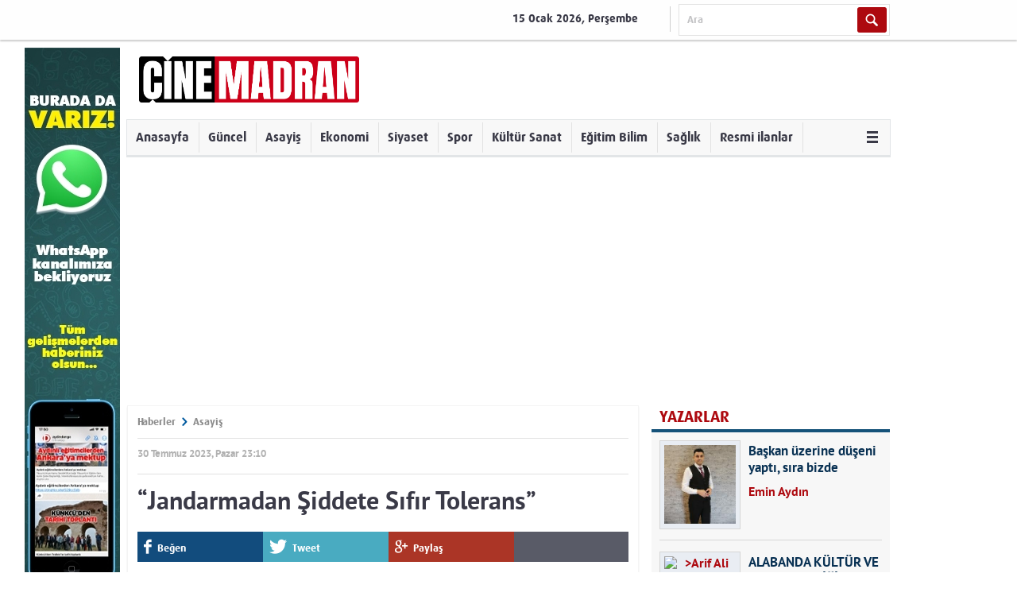

--- FILE ---
content_type: text/html; charset=UTF-8
request_url: http://www.cinemadran.com/asayis/30/07/2023/jandarmadan-siddete-sifir-tolerans
body_size: 12067
content:
<!DOCTYPE html>
<html>
<head>
<meta charset="utf-8">
<title>

“Jandarmadan Şiddete Sıfır Tolerans” - Çine Madran Gazetesi

</title>
<script>
var _sf_startpt = (new Date()).getTime();
</script>
<meta property="og:site_name" content="Çine Madran Gazetesi" />

<link rel="canonical" href="http://www.cinemadran.com/asayis/30/07/2023/jandarmadan-siddete-sifir-tolerans" />
<meta property="og:url" content="http://www.cinemadran.com/asayis/30/07/2023/jandarmadan-siddete-sifir-tolerans" />


<meta property="og:title" content="“Jandarmadan Şiddete Sıfır Tolerans”" />
<meta name="twitter:title" content="“Jandarmadan Şiddete Sıfır Tolerans”" />


<meta property="og:image" content="https://fe5248a249797e92716b-2ffd3154bf43bf9e430479b257491606.ssl.cf2.rackcdn.com/EJURDhFwXTnlTKRlWFBXgmVOpwjeBWiOejzKUuueSroshrZWlYQsUQJErsPnPPla.jpg" />
<meta name="twitter:card" content="summary_large_image" />
<meta name="twitter:image" content="https://fe5248a249797e92716b-2ffd3154bf43bf9e430479b257491606.ssl.cf2.rackcdn.com/EJURDhFwXTnlTKRlWFBXgmVOpwjeBWiOejzKUuueSroshrZWlYQsUQJErsPnPPla.jpg" />


<meta property="fb:app_id" content="497036790348533" />


<link rel="stylesheet" type="text/css" href="/static/themes/hedef/c/jquery-ui.min.css?v=58c56" />
<link rel="stylesheet" type="text/css" href="/static/themes/hedef/c/style.css?v=b18a8" />
<link rel="stylesheet" type="text/css" href="/static/themes/hedef/c/style_ext.css?v=2b429" />
<link rel="stylesheet" type="text/css" href="/static/themes/hedef/c/font/fonts2c58.css?v=dd7d2" />

<style>
.bik-ilan a-iptal {
    color: #111;
    /* font-family: mulish-extra-bold,Arial,sans-serif; */
    font-size: 14px;
    font-weight: bold;
    /* margin: 14px 16px 8px; */
    text-decoration: none;
    /* font-family: -apple-system,BlinkMacSystemFont,"Segoe UI",Roboto,"Helvetica Neue",Arial,sans-serif,"Apple Color Emoji","Segoe UI Emoji","Segoe UI Symbol","Noto Color Emoji"; */
    text-transform: ;
    border-bottom: 1px solid #ccc;
    padding-bottom: 20px;
    min-height: 185px;
}


img.logo {
    height: 79px;
}

a.logo {
}




.headline-number a:hover {
  
    background: linear-gradient(120deg, rgba(18,0,0,1) 0%, rgba(168,23,4,1) 99%, rgba(250,135,73,1) 100%);
}


.headline-number-wrapper {
    padding: 10px 10px;
    background-color: #f4f4f5;
}


.headline-number:hover {
background: linear-gradient(120deg, rgba(18,0,0,1) 0%, rgba(168,23,4,1) 99%, rgba(250,135,73,1) 100%)!important;
}

.headline-number:hover.headline-number a {
    color: #fff!important;
	font-weight:bold!important;
}

.headline-number {
    margin-top: 8px;
    width: 28px;
    border-width: 2px 2px 8px 2px;
    border-style: solid;
    border-color: #fff;
    float: left;
    text-align: center;
    cursor: pointer;
    background: #fff;
    padding: 11px 2px 7px 1px!important;
}

.headline-number a {
    color: black!important;
	}
	
	.headline-number:hover {
    border: none!important;
}

.headline-number:hover.headline-number a {
    font-size: 18px!important;
    }


.headline-news img {
    max-width: none!important; 
    max-height: none!important; 
    width: 100%!important;
    height: 113%!important;
	
	}

.headlines-wrapper {
    height: 400px!important;
}

.headline-number {
    margin-top: -6px!important;
}

p img { width:100%!important;}

.headline-news {    height: 396px!important; }

.article-block p {
    font-size: 16px!important;
}

.article-block p span {
    font-size: 16px!important;
}

article.marticle p span {
    font-size: 16px!important;
}

article.marticle p {
    font-size: 16px!important;
}

.ad-at-headline img {
    
}

img.logo {
    height:62px!important;
    width: 251px!important;
}

.article img {
    width: 100%!important;
}

@media (min-width:700px) { 
.mlogo {
max-width:493px!important;
}
}

p img {
    width: 100%!important;
    height: 100%!important;
}

.sondakikax { 
display:none; 
}

.detailBody .content .heroMedia img {
    max-width: 300px;
    width: 100%;
    max-width: none !important;
}

.detailBody .content .heroMedia {
    margin:0px!important;
    float: right;
    border:none!important;
    overflow: hidden;
   box-shadow:none!important;
}



img#haberImg {
    margin-bottom: 17px;
}

.headline .items li a img {
  
    height: 480px!important; }

.mheader, .header-container { background:none; }
.navbar a:hover, .headline-number-active, .headline-number:hover { color:#fff;
    background:#666666;
    background:-moz-linear-gradient(top,#444444 0%,#666666 100%);
    background:-webkit-gradient(linear,left top,left bottom,color-stop(0,#444444),color-stop(1,#666666));
    background:-webkit-linear-gradient(top,#444444 0%,#666666 100%);
    background:-o-linear-gradient(top,#444444 0%,#666666 100%);
    background:-ms-linear-gradient(top,#444444 0%,#666666 100%);
    background:linear-gradient(top,#444444,#666666);
    filter:progid:DXImageTransform.Microsoft.gradient(startColorstr="#444444",endColorstr="#666666",GradientType=0);
}

.category-small-title .title-container { background:#bd1c1c; }
.category-small-title .hr { border-color:#bd1c1c; }
.category-small .news_ui:hover { border-color:#bd1c1c; }

.navbar a { color:#000; }
.navbar a:hover { text-decoration:none; }
.navbar, .sidebar-menu-title { background:#dddddd;
    background:-moz-linear-gradient(top,#dddddd 0%,#aaaaaa 100%);
    background:-webkit-gradient(linear,left top,left bottom,color-stop(0,#dddddd),color-stop(1,#aaaaaa));
    background:-webkit-linear-gradient(top,#dddddd 0%,#aaaaaa 100%);
    background:-o-linear-gradient(top,#dddddd 0%,#aaaaaa 100%);
    background:-ms-linear-gradient(top,#dddddd 0%,#aaaaaa 100%);
    background:linear-gradient(top,#dddddd,#aaaaaa);
    filter:progid:DXImageTransform.Microsoft.gradient(startColorstr="#dddddd",endColorstr="#aaaaaa",GradientType=0);
}
.sidebar-menu-title { color:#000;
    -webkit-box-shadow:0 0; -moz-box-shadow:0 0; -o-box-shadow:0 0; box-shadow:0 0;
}
</style>

<script src="https://cdn.onesignal.com/sdks/OneSignalSDK.js" async='async'></script>
<script src="/static/notification.js?v=81096"></script>
<!--[if lt IE 9]>
<script src="/static/themes/hedef/j/html5shiv.js?v=0ce8f"></script>
<![endif]-->
<script src="/static/themes/hedef/j/jquery-1.11.0.min.js?v=a1cd7"></script>
<script src="/static/themes/hedef/j/jquery.browser.js?v=9a350"></script>
<script src="/static/themes/hedef/j/jquery-ui.min.js?v=f5d80"></script>
<script src="/static/themes/hedef/j/extend.allProject-1.4.9.min.js?v=b36cd"></script>
<script src="/static/themes/hedef/j/ui.datepicker-tr.js?v=d47db"></script>
<script src="/static/themes/hedef/j/idangerous.swiper.min.js?v=d52b5"></script>
<script src="/static/themes/hedef/j/idangerous.swiper.scrollbar-2.1.js?v=990dc"></script>
<script src="/static/themes/hedef/j/jquery.touchSwipe.min.js?v=2e257"></script>
<script src="/static/themes/hedef/j/globalb628.js?v=bc654" charset="UTF-8"></script>
<script src="/static/themes/hedef/j/dinamikHaberler.js?v=8eae2" charset="UTF-8"></script>
<script src="/static/themes/hedef/j/inner1d88.js?v=6b723" charset="UTF-8"></script>
<script src="/static/themes/hedef/j/rd_mobv3.js?v=4b65c"></script>
<script src="/static/themes/hedef/j/jquery.cookie.js?v=ae477"></script>

<script>
var now = new Date();
var minute = '00';
if (now.getMinutes() < 10)
minute = '0' + now.getMinutes();
var jSonId = now.getFullYear().toString() + (now.getMonth() + 1).toString() + now.getDate().toString() + now.getHours().toString() + minute.toString();
</script>
<script src="/static/themes/hedef/j/main8fa7.js?v=4b12f"></script>

<meta name="title" content="“Jandarmadan Şiddete Sıfır Tolerans”">
<meta name="description" content="Aydın İl Jandarma Komutanlığı tarafından &amp;ldquo;Jandarmadan Şiddete Sıfır Tolerans&amp;rdquo; sloganıyla &amp;Ccedil;ine&amp;#39;de bir fabrikada &amp;ccedil;alışan kadınlara KADES uygulaması hakkında eğitim verildi.

İl Jandarma Komutanlığı tarafından, &amp;ldquo;Jandarmadan Şiddete Sıfır Tolerans&amp;rdquo; kapsamında; &amp;Ccedil;ine">
<meta name="datePublished" content="2023-07-30T23:10:00+03:00">

<meta name="url" content="http://www.cinemadran.com/asayis/30/07/2023/jandarmadan-siddete-sifir-tolerans">
<meta name="articleSection" content="news">
<meta name="articleAuthor" content="&amp;Ouml;ZGE KAHRAMAN">
<script type="application/ld+json">
{
"@context": "http://schema.org",
"@type": "NewsArticle",
"mainEntityOfPage": {
"@type": "WebPage",
"@id": "http://www.cinemadran.com/asayis/30/07/2023/jandarmadan-siddete-sifir-tolerans"
},
"headline": "“Jandarmadan Şiddete Sıfır Tolerans”",
"image": [
"/media/[base64].jpg",
"/media/[base64].jpg"
],
"datePublished": "2023-07-30T23:10:00+03:00",
"author": {
"@type": "Organization",
"name": "Çine Madran Gazetesi"
},
"publisher": {
"@type": "Organization",
"name": "Çine Madran Gazetesi",
"logo": {
"@type": "ImageObject",
"url": "/media/denge/jsYIkkpLZohZQkmeHTPtbOPtRbmOLoylWAqPvfXldzqwAwWC.png"
}
}
}
</script>


<link rel="icon" type="image/png" href="https://www.aydindenge.com.tr/media/denge/iPRFaqYpIyObFzLcXPxfsQMWRYUmbRzgIvjhvJvBXpTtYjgL.jpg">

<script>
  (function(i,s,o,g,r,a,m){i['GoogleAnalyticsObject']=r;i[r]=i[r]||function(){
  (i[r].q=i[r].q||[]).push(arguments)},i[r].l=1*new Date();a=s.createElement(o),
  m=s.getElementsByTagName(o)[0];a.async=1;a.src=g;m.parentNode.insertBefore(a,m)
  })(window,document,'script','https://www.google-analytics.com/analytics.js','ga');

  ga('create', 'UA-21988774-1', 'auto');
  ga('send', 'pageview');
</script>

<!-- Facebook Pixel Code -->
<script>
  !function(f,b,e,v,n,t,s)
  {if(f.fbq)return;n=f.fbq=function(){n.callMethod?
  n.callMethod.apply(n,arguments):n.queue.push(arguments)};
  if(!f._fbq)f._fbq=n;n.push=n;n.loaded=!0;n.version='2.0';
  n.queue=[];t=b.createElement(e);t.async=!0;
  t.src=v;s=b.getElementsByTagName(e)[0];
  s.parentNode.insertBefore(t,s)}(window, document,'script',
  'https://connect.facebook.net/en_US/fbevents.js');
  fbq('init', '2320716361547426');
  fbq('track', 'PageView');
</script>
<noscript><img height="1" width="1" style="display:none"
  src="https://www.facebook.com/tr?id=2320716361547426&ev=PageView&noscript=1"
/></noscript>
<!-- End Facebook Pixel Code -->

</head>
<body>
<div class="wrapper">

<nav class="quickMenu">
<section>
<ul>
<li class="date">
<span>15 Ocak 2026, Perşembe</span>
</li>
<li class="search">
<form method="get" action="https://www.google.com/search">
<input type="hidden" name="sitesearch" value="www.cinemadran.com" />
<span>
<input type="text" name="q" value="Ara" mandatory="Ara">
</span>
<input type="submit" value="" class="btn" />
</form>
</li>
</ul>
<div class="clearfix"></div>
</section>
</nav>

<div style="height:0px; position:relative; width:962px; margin-left:auto; margin-right:auto;">
<div style="display:block; width:0px; float:left; position:relative;">
<div style="position:absolute; right:0px;">
<script>
if (window.ga){ ga('send', 'event', 'Reklam gösterimi', 'Whatsap masaüstü yan sol') }
else if (window.gtag){ gtag('event', `Reklam gösterimi: Whatsap masaüstü yan sol`) }
</script>

<div class="ad ad-at-side-left">

<a target="_blank" href="https://whatsapp.com/channel/0029Va650egKmCPTMCK7pD3o" style="display:inline-block"><img src="/media/denge/ooXBLZehRhujpuDPiCZwMWaYvbWQLegjMPRNjIVRdULlZvtNAiDyeNnCJkGPguxr.jpg" /></a>

</div>


</div>
</div>
<div style="display:block; height:1px; width:962px; float:left;">
</div>
<div style="display:block; width:0px; float:left; position:relative;">
<div style="position:absolute; left:0px;">

</div>
</div>
</div>
<header class="advertControlArea">
<a href="/" class="logo">
<img src="/media/denge/jsYIkkpLZohZQkmeHTPtbOPtRbmOLoylWAqPvfXldzqwAwWC.png" height="58" />
</a>
<div class="groupRight">

</div>
</header>
<nav class="menu">
<ul style="margin-bottom:-4px;">
<li><a href="/">Anasayfa</a></li>

<li>
<a href="/guncel">Güncel</a>

</li>

<li>
<a href="/asayis">Asayiş</a>

</li>

<li>
<a href="/ekonomi">Ekonomi</a>

</li>

<li>
<a href="/siyaset">Siyaset</a>

</li>

<li>
<a href="/spor">Spor</a>

</li>

<li>
<a href="/kultur-sanat">Kültür Sanat</a>

</li>

<li>
<a href="/egitim-bilim">Eğitim Bilim</a>

</li>

<li>
<a href="/saglik">Sağlık</a>

</li>

<li><a href="/resmi-ilanlar">Resmi ilanlar</a></li>

<li>
<a href="#" class="other"><i>&nbsp;</i></a>
<ul>

<li><a href="/magazin">Magazin</a></li>

<li><a href="/vefatlar">Vefatlar</a></li>

<li><a href="/video-haberler">Video Haberler</a></li>
</ul>
</li>

</ul>
</nav>


<div class="container">

<div class="content">
<section class="grid col1">
<section class="grid theme detail ">
<div class="detailHeader">
<div class="breadC">
<ul>
<li><a href="#" onclick="return false;">Haberler<i class="icon-right-open"></i></a></li>
<li class="current"><a href="/kategori/asayis">Asayiş</a></li>
</ul>
</div>
<div class="info">
<ul>
<li>30 Temmuz 2023, Pazar 23:10</li>

</ul>
</div>
</div>
<div class="detailBody">
<section class="content">
<div class="header">
<h1 id="haberTitle">“Jandarmadan Şiddete Sıfır Tolerans”</h1>
<ul class="mediaShareGroup v2">
<li class="face"><a target="_blank" href="https://www.facebook.com/sharer/sharer.php?u=http%3A%2F%2Fwww.cinemadran.com%2Fasayis%2F30%2F07%2F2023%2Fjandarmadan-siddete-sifir-tolerans"><i class="icon-facebook-1"></i>Beğen</a></li>
<li class="twt"><a target="_blank" href="https://twitter.com/share" data-url="http://www.cinemadran.com/asayis/30/07/2023/jandarmadan-siddete-sifir-tolerans" data-count="horizontal" data-lang="tr"><i class="icon-twitter-1"></i>Tweet</a></li>
<li class="gplus"><a target="_blank" href="https://plus.google.com/share?url=http%3A%2F%2Fwww.cinemadran.com%2Fasayis%2F30%2F07%2F2023%2Fjandarmadan-siddete-sifir-tolerans"><i class="icon-gplus-1"></i>Paylaş</a></li>
</ul>
</div>

<article>

<figure class="heroMedia">
<a href="/asayis/30/07/2023/jandarmadan-siddete-sifir-tolerans/galeri/1">
<img id="haberImg" src="/media/[base64].jpg" alt="" />
</a>
</figure>

<span id="contextual" property="articleBody">
<p>Aydın İl Jandarma Komutanlığı tarafından &ldquo;Jandarmadan Şiddete Sıfır Tolerans&rdquo; sloganıyla &Ccedil;ine&#39;de bir fabrikada &ccedil;alışan kadınlara KADES uygulaması hakkında eğitim verildi.</p>

<p>İl Jandarma Komutanlığı tarafından, &ldquo;Jandarmadan Şiddete Sıfır Tolerans&rdquo; kapsamında; &Ccedil;ine il&ccedil;esinde bir fabrikada &ccedil;alışan kadın vatandaşlara 6284 Sayılı Kanun, KADES uygulaması ve orman yangınlarına karşı duyarlılık hakkında bilgilendirme yapıldı. Bilgilendirme esnasında kadın vatandaşların telefonlarına KADES Uygulaması indirilerek durumsal farkındalık yaratmak amacıyla broş&uuml;r dağıtımı yapıldı.<strong> (&Ouml;ZGE KAHRAMAN)</strong></p>
</span>

</article>

<ul class="mediaShareGroup v2">
<li class="face"><a target="_blank" href="https://www.facebook.com/sharer/sharer.php?u=http%3A%2F%2Fwww.cinemadran.com%2Fasayis%2F30%2F07%2F2023%2Fjandarmadan-siddete-sifir-tolerans"><i class="icon-facebook-1"></i>Beğen</a></li>
<li class="twt"><a target="_blank" href="https://twitter.com/share" data-url="http://www.cinemadran.com/asayis/30/07/2023/jandarmadan-siddete-sifir-tolerans" data-count="horizontal" data-lang="tr"><i class="icon-twitter-1"></i>Tweet</a></li>
<li class="gplus"><a target="_blank" href="https://plus.google.com/share?url=http%3A%2F%2Fwww.cinemadran.com%2Fasayis%2F30%2F07%2F2023%2Fjandarmadan-siddete-sifir-tolerans"><i class="icon-gplus-1"></i>Paylaş</a></li>
</ul>
</section>
</div>
<section class="grid">
<div class="commentsContent">
<div class="title">
<a>YORUMLAR</a>
</div>
<div id="commentContainer" class="yorumCover">
<div class="fb-comments" data-href="http://www.cinemadran.com/asayis/30/07/2023/jandarmadan-siddete-sifir-tolerans" data-width="590" data-mobile="false"></div>
<p class="dipnot">
<strong>ÖNEMLİ NOT:</strong> Bu sayfalarda yayınlanan okur yorumları okuyucuların kendilerine ait görüşlerdir.
</p>
</div>
</div>

<div class="otherNews">
<div class="title">
<a href="#" onclick="return false;">SON EKLENEN HABERLER</a>
</div>
<div class="newsList">
<ul class="v2">

<li>
<a href="/asayis/14/01/2026/cinede-soba-faciasi-anne-ile-oglu-olumden-dondu">
<span><img src="/media/denge/jmHahPlywQLfPPRckxKuhwIBOAASQyIiVcgGSUyOfXOZiIUkoVpCYyULklJzScKq.jpg" alt="Çine’de soba faciası: Anne ile oğlu ölümden döndü" /></span>
<span>Çine’de soba faciası: Anne ile oğlu ölümden döndü</span>
</a>
</li>

<li>
<a href="/kultur-sanat/07/01/2026/aydinli-yazar-ender-karakastan-duygulara-dokunan-iki-kitap">
<span><img src="/media/denge/RFVSohXEcIjoJEENwTzIBmdixdXUHSpeZrbKoipJycZyVvjHPuMGozpHxneLcUGR.jpg" alt="Aydınlı yazar Ender Karakaş’tan duygulara dokunan iki kitap" /></span>
<span>Aydınlı yazar Ender Karakaş’tan duygulara dokunan iki kitap</span>
</a>
</li>

<li>
<a href="/spor/07/01/2026/goztepe-macinda-sakatlanan-aydinli-oyuncudan-kotu-haber">
<span><img src="/media/denge/gJdtPRGeDESYxbMcrztUggpQumUdsexxHSXdsyzjDFGKYuysQfEqHphPFtFbfBRo.jpg" alt="Göztepe maçında sakatlanan Aydınlı oyuncudan kötü haber" /></span>
<span>Göztepe maçında sakatlanan Aydınlı oyuncudan kötü haber</span>
</a>
</li>

<li>
<a href="/asayis/07/01/2026/aydinda-yol-kenarindaki-kadinlarla-iliskiye-girmek-istedi-6-ay-hapis-cezasi-aldi">
<span><img src="/media/denge/cmKWiHWiDTYLqRfXlMxxmmjoUxxDcQivrFXZMaOtCEiArXmsvCnxWYiXpQkjcKgk.jpg" alt="Aydın’da yol kenarındaki kadınlarla ilişkiye girmek istedi, 6 ay hapis cezası aldı" /></span>
<span>Aydın’da yol kenarındaki kadınlarla ilişkiye girmek istedi, 6 ay hapis cezası aldı</span>
</a>
</li>

<li>
<a href="/spor/07/01/2026/aydinda-profesyoneli-de-amatoru-de-ceza-aldi">
<span><img src="/media/denge/ENokBvOKnnvHSBlMQJstkBivbKoEXcnYDPyxONIfoScuymvRqeRNmEnpToFWaGdc.jpg" alt="Aydın'da profesyoneli de amatörü de ceza aldı" /></span>
<span>Aydın'da profesyoneli de amatörü de ceza aldı</span>
</a>
</li>

<li>
<a href="/asayis/07/01/2026/aydin-gune-aci-haberle-basladi-1-kisi-yasamina-son-verdi">
<span><img src="/media/denge/YpobgaRbDepMyiHRygWFppSghAfaBccwZtVAVUXNNPOTXsODQfhSYacMGpUYzlwk.jpg" alt="Aydın güne acı haberle başladı: 1 kişi yaşamına son verdi" /></span>
<span>Aydın güne acı haberle başladı: 1 kişi yaşamına son verdi</span>
</a>
</li>

<li>
<a href="/siyaset/07/01/2026/cine-belediye-meclisinden-baskan-kivraka-onemli-yetki">
<span><img src="/media/denge/uCDoHvvRvoqCLeAOddSJJREtvUveOpnGSeUrXgpUZeUqJMaxRRIUZltsHXfNmwZi.jpg" alt="Çine Belediye Meclisi’nden Başkan Kıvrak’a önemli yetki" /></span>
<span>Çine Belediye Meclisi’nden Başkan Kıvrak’a önemli yetki</span>
</a>
</li>

<li>
<a href="/asayis/06/01/2026/cinede-akil-almaz-olay">
<span><img src="/media/denge/YIovtHBOxPHyTPPQvRlOleqmvPyCrGamjfVSFzDNoKwJlBSPITCuRHgKPIHPGtPj.jpg" alt="Çine'de akıl almaz olay" /></span>
<span>Çine'de akıl almaz olay</span>
</a>
</li>

<li>
<a href="/guncel/06/01/2026/cinede-jandarmaya-basari-belgeli-tesekkur">
<span><img src="/media/denge/euvUofWoSbRkuXwNjxcLjEqdQGsnKGsiljCLhBUkmPZsLMXwCLgveAfhLsTIcElm.jpg" alt="Çine’de jandarmaya başarı belgeli teşekkür" /></span>
<span>Çine’de jandarmaya başarı belgeli teşekkür</span>
</a>
</li>

<li>
<a href="/vefatlar/06/01/2026/hediye-kusaksiz-vefat-etti">
<span><img src="/media/denge/jBVyxhUELeGCjqlWUYzAUwhpwBEKYUKQcPeZUlqCixuvDJdQsEAPtyENhcjBTaMS.jpg" alt="Hediye Kuşaksız vefat etti" /></span>
<span>Hediye Kuşaksız vefat etti</span>
</a>
</li>

<li>
<a href="/ekonomi/06/01/2026/aydinda-emekli-isyani-bu-maasla-yasanmaz-sefalet-dayatiliyor">
<span><img src="/media/denge/bqfNEdKqQEVaTqJFqYkTDiSpcJQLUYOlWJxkOjvQnlxgGhyFtCdeQZZMNwmodVdU.jpg" alt="Aydın’da emekli isyanı: “Bu maaşla yaşanmaz, sefalet dayatılıyor”" /></span>
<span>Aydın’da emekli isyanı: “Bu maaşla yaşanmaz, sefalet dayatılıyor”</span>
</a>
</li>

<li>
<a href="/guncel/06/01/2026/aydinlilara-babasinin-hayrina-yarim-ton-domuz-eti-yedirdi">
<span><img src="/media/denge/VMcbmqnFjzwxXwhclilIQCAIdAxdcUKYupFdntJDWbrlRduuVoYcqXeFyyTdcfCL.jpg" alt="Aydınlılara babasının hayrına yarım ton domuz eti yedirdi" /></span>
<span>Aydınlılara babasının hayrına yarım ton domuz eti yedirdi</span>
</a>
</li>

<li>
<a href="/spor/05/01/2026/aydin-super-amator-lig-11hafta-sonuclari-ve-puan-durumu">
<span><img src="/media/denge/CBlCPWpLetOTzOoOOEFIkmgRGDVvQLQTMVtsXyrynljyjebsqRKtwAfeNYKTLVFC.jpg" alt="Aydın Süper Amatör Lig 11.Hafta Sonuçları ve Puan Durumu" /></span>
<span>Aydın Süper Amatör Lig 11.Hafta Sonuçları ve Puan Durumu</span>
</a>
</li>

<li>
<a href="/guncel/05/01/2026/cine-kaymakamindan-jandarmaya-basari-belgeli-tesekkur">
<span><img src="/media/denge/NsPeaElqlRRNNKAanLuKIWqogvjSJWwJxakxVoopSkTSgkoAexpIKewnoAZlhQHs.jpg" alt="Çine Kaymakamı'ndan jandarmaya başarı belgeli teşekkür" /></span>
<span>Çine Kaymakamı'ndan jandarmaya başarı belgeli teşekkür</span>
</a>
</li>

<li>
<a href="/guncel/02/01/2026/cinenin-kalbinde-76-yillik-emanet-dededen-toruna-ayni-dukkn-ayni-ruh">
<span><img src="/media/denge/gzyenImunjYRnJRpcsdmFzdLcdinEyQrzvIykrSujFQyqnNgfIeBIAkoVdqXZIWi.jpg" alt="Çine’nin kalbinde 76 yıllık emanet: Dededen toruna aynı dükkân, aynı ruh" /></span>
<span>Çine’nin kalbinde 76 yıllık emanet: Dededen toruna aynı dükkân, aynı ruh</span>
</a>
</li>

<li>
<a href="/guncel/19/12/2025/uzun-soforler-odasi-baskan-adayligini-acikladi">
<span><img src="/media/denge/ohYWYqfxNhoxaoXwtwMwQVGmdiaidvHkjoNSEUfxbXJOLqrbTXIXPPZWGUcLDYcO.jpg" alt="Uzun, şoförler odası başkan adaylığını açıkladı" /></span>
<span>Uzun, şoförler odası başkan adaylığını açıkladı</span>
</a>
</li>

<li>
<a href="/guncel/12/12/2025/kenan-usta-sevenlerini-yasa-bogdu">
<span><img src="/media/denge/KKzdrqvkDswcUgvvOvTZmvMPjbuPSTQOuYsoUrvgGnylHjzFbiXvcTgibRlNVJOz.jpg" alt="Kenan Usta sevenlerini yasa boğdu" /></span>
<span>Kenan Usta sevenlerini yasa boğdu</span>
</a>
</li>

<li>
<a href="/asayis/10/12/2025/cinede-aci-olay-balkon-demirlerinde-olu-bulundu">
<span><img src="/media/denge/HDTxYgPdSfuUVHPhqFwIzENZoYyCAHnNdcYGhtuMsUTYjGRaaWWlbMmYYyudeJfl.jpg" alt="Çine'de acı olay; Balkon demirlerinde ölü bulundu" /></span>
<span>Çine'de acı olay; Balkon demirlerinde ölü bulundu</span>
</a>
</li>

<li>
<a href="/spor/05/12/2025/cine-madranincirliova-maci-heyecani-sercekoyde-yasanacak">
<span><img src="/media/denge/NshpblYdsjSuMSNiThOXSXNuxtEjUqgHOLKLTWUmsCXIEaWiAegrEaEQHLCNaQzT.jpg" alt="Çine Madran–İncirliova maçı heyecanı Serçeköy’de yaşanacak" /></span>
<span>Çine Madran–İncirliova maçı heyecanı Serçeköy’de yaşanacak</span>
</a>
</li>

<li>
<a href="/guncel/03/12/2025/yasli-adam-evinde-olu-bulundu">
<span><img src="/media/denge/eLzEDBOKhFKMFcsbNaOKwSAVgwrgLEeDbouVitItwsBrrMTsqOZFOtSoJTrjgYsa.jpg" alt="Yaşlı adam evinde ölü bulundu" /></span>
<span>Yaşlı adam evinde ölü bulundu</span>
</a>
</li>

<li>
<a href="/guncel/01/12/2025/cineli-ogrencilerden-kan-bagisina-farkindalik">
<span><img src="/media/denge/OrATPRqnCHKpFuZiNXbIyPlErUOLSmttruFKsUAGTYfzmdBwDnZOzsuefTVWLrpj.jpg" alt="Çineli öğrencilerden kan bağışına farkındalık" /></span>
<span>Çineli öğrencilerden kan bağışına farkındalık</span>
</a>
</li>

</ul>
</div>
</div>

</section>
</section>
</section>

<section class="grid col2">
<div class="boxModule writer">
<div class="title">
<a href="#" onclick="return false;">YAZARLAR</a>
</div>
<ul>

<li>
<a href="/yazi/emin-aydin/14/08/2024/baskan-uzerine-duseni-yapti-sira-bizde">
<span>
<img src="/media/denge/fKTGGJLfEJrPFRdzWEgWFcUjcJbWOiFepyNdfjHVNojhjrjx.jpg" alt=">Emin Aydın" />
</span>
<span>Başkan üzerine düşeni yaptı, sıra bizde</span>
<span>Emin Aydın</span>
</a>
</li>

<li>
<a href="/yazi/arif-ali-uyguc/07/04/2017/alabanda-kultur-ve-bahar-senligi">
<span>
<img src="/media/[base64].jpg" alt=">Arif Ali Uyguç" />
</span>
<span>ALABANDA KÜLTÜR VE BAHAR ŞENLİĞİ</span>
<span>Arif Ali Uyguç</span>
</a>
</li>

<li>
<a href="/yazi/diyetisyen-hilal-akbulut/27/06/2023/kurban-bayraminda-nasil-beslenmeliyiz">
<span>
<img src="/media/[base64].jpg" alt=">Diyetisyen Hilal Akbulut" />
</span>
<span>KURBAN BAYRAMINDA NASIL BESLENMELİYİZ?</span>
<span>Diyetisyen Hilal Akbulut</span>
</a>
</li>

<li>
<a href="/yazi/talt-yoruk/15/04/2014/secimler-bitti-mi">
<span>
<img src="/media/[base64].jpg" alt=">Talât Yörük" />
</span>
<span>Seçimler bitti mi?</span>
<span>Talât Yörük</span>
</a>
</li>

<li>
<a href="/yazi/sezgin-madran/04/12/2015/hayal-kurmak">
<span>
<img src="/media/[base64].jpg" alt=">Sezgin MADRAN" />
</span>
<span>Hayal kurmak</span>
<span>Sezgin MADRAN</span>
</a>
</li>

<li>
<a href="/yazi/uzm-dr-ozgur-niflioglu/31/07/2015/agzinizin-tadi-mi-yok">
<span>
<img src="/media/b267223f59d7fdc53b74b78974c596e6aHR0cDovL2Nkbi0wOTAwMS5jZG4uaGFiZXJzaXN0ZW0uYml6L0RHd0FwbEFpdlBoYUlxQnl3ZHZZeHprQ1ZFb0NQcEJHS2pDcGxTdkFHdmxDeWpxVC5qcGc.jpg" alt=">Uzm. Dr. Özgür NİFLİOĞLU" />
</span>
<span>Ağzınızın tadı mı yok?</span>
<span>Uzm. Dr. Özgür NİFLİOĞLU</span>
</a>
</li>

<li>
<a href="/yazi/prof-dr-nefati-kiylioglu/25/03/2014/yaslilik-ve-saglikli-yasam">
<span>
<img src="/media/[base64].jpg" alt=">Prof. Dr. Nefati Kıylıoğlu" />
</span>
<span>Yaşlılık ve sağlıklı yaşam</span>
<span>Prof. Dr. Nefati Kıylıoğlu</span>
</a>
</li>

<li>
<a href="/yazi/aylin-dincer/24/12/2012/hamilelikte-nasil-beslenmeliyiz">
<span>
<img src="/media/[base64].jpg" alt=">Aylin Dinçer" />
</span>
<span>Hamilelikte nasıl beslenmeliyiz?</span>
<span>Aylin Dinçer</span>
</a>
</li>

<li>
<a href="/yazi/nilufer-kabali/24/10/2013/agac-yasken-egilir">
<span>
<img src="/media/[base64].jpg" alt=">Nilüfer Kabalı" />
</span>
<span>Ağaç yaşken eğilir</span>
<span>Nilüfer Kabalı</span>
</a>
</li>

<li>
<a href="/yazi/sermin-orter/23/10/2012/kurban-bayraminda-dikkat">
<span>
<img src="/media/[base64].jpg" alt=">Şermin Örter" />
</span>
<span>Kurban Bayramında Dikkat! </span>
<span>Şermin Örter</span>
</a>
</li>

<li>
<a href="/yazi/kazim-aksoy/12/06/2013/90larda-genc-olmak">
<span>
<img src="/media/[base64].jpg" alt=">Kazım Aksoy" />
</span>
<span>90’larda genç olmak</span>
<span>Kazım Aksoy</span>
</a>
</li>

<li>
<a href="/yazi/cihan-uyan/14/03/2013/cuha-cicegi">
<span>
<img src="/media/[base64].jpg" alt=">Cihan Uyan" />
</span>
<span>Çuha çiçeği</span>
<span>Cihan Uyan</span>
</a>
</li>

<li>
<a href="/yazi/bekir-tosun/23/11/2012/cinenin-neyi-eksik">
<span>
<img src="/media/[base64].jpg" alt=">Bekir Tosun" />
</span>
<span>Çine'nin neyi eksik?</span>
<span>Bekir Tosun</span>
</a>
</li>

</ul>
</div>

<div class="colNews">
<script>
if (window.ga){ ga('send', 'event', 'Reklam gösterimi', 'basın ilan kurumu sağ panel 1') }
else if (window.gtag){ gtag('event', `Reklam gösterimi: basın ilan kurumu sağ panel 1`) }
</script>

<iframe name=BIKADV src="http://medya.ilan.gov.tr/widgets/YYN-001511-20160609.html" width="300" height="175" frameborder="0" scrolling="no"></iframe>



</div>



<div class="colNews">

    <div style="text-align:center;">
    <script async src="//pagead2.googlesyndication.com/pagead/js/adsbygoogle.js"></script>
    <ins class="adsbygoogle"
        style="margin-bottom:15px; display:inline-block;width:300px;height:250px"
        data-ad-client="ca-pub-9468611116866491"
        data-ad-slot="4922850480"></ins>
    <script>
    (adsbygoogle = window.adsbygoogle || []).push({});
    </script>
    </div>

</div>


<div class="fb-like-box" data-href="https://www.facebook.com/cinemadran0909" data-width="300" data-show-faces="true" data-show-border="false" data-stream="false" data-header="false" style="background:#fff; margin-bottom:15px;"></div>


    <div style="text-align:center;">
    <script async src="//pagead2.googlesyndication.com/pagead/js/adsbygoogle.js"></script>
    <ins class="adsbygoogle"
        style="margin-bottom:15px; display:inline-block;width:300px;height:250px"
        data-ad-client="ca-pub-9468611116866491"
        data-ad-slot="4922850480"></ins>
    <script>
    (adsbygoogle = window.adsbygoogle || []).push({});
    </script>
    </div>



<div class="boxModule finance">
<div class="title">
<a href="#">NÖBETÇİ ECZANELER</a></div>
<div style="padding:10px;">

Bugün için kayıtlı nöbetçi eczane bilgisi bulunamadı.

</div>
</div>

<div class="colNews">

    <div style="text-align:center;">
    <script async src="//pagead2.googlesyndication.com/pagead/js/adsbygoogle.js"></script>
    <ins class="adsbygoogle"
        style="margin-bottom:15px; display:inline-block;width:300px;height:250px"
        data-ad-client="ca-pub-9468611116866491"
        data-ad-slot="4922850480"></ins>
    <script>
    (adsbygoogle = window.adsbygoogle || []).push({});
    </script>
    </div>

</div>



<div class="colNews">

    <div style="text-align:center;">
    <script async src="//pagead2.googlesyndication.com/pagead/js/adsbygoogle.js"></script>
    <ins class="adsbygoogle"
        style="margin-bottom:15px; display:inline-block;width:300px;height:250px"
        data-ad-client="ca-pub-9468611116866491"
        data-ad-slot="4922850480"></ins>
    <script>
    (adsbygoogle = window.adsbygoogle || []).push({});
    </script>
    </div>

</div>

</section>

</div>

</div>
<footer>
<section class="title">
<ul class="share">
<li class="face"><a target="_blank" href="https://www.facebook.com/cinemadran0909"></a></li>
<li class="rss"><a href="/feeds/rss"></a></li>
</ul>
<div style="float:right; color:#fff; margin-top:12px;">

<br />
Tüm hakları saklıdır. Bu sitedeki hiç bir içerik izin alınmadan kopyalanıp, kullanılamaz.<br />
<br />
EGE DENGE YAYINCILIK TİCARET ANONİM ŞİRKETİ - <a href="https://www.aydindenge.com.tr" title="aydın haber" rel="dofollow">aydın haber</a><br />
&nbsp;

<table class="about">
<tr>
<td class="label"><b>Adres:</b></td><td>ŞEVKETİYE MAH.ŞÜKRAN GÜNGÖR SK.NO:20 KAT:1 DAİRE:1 Çine/AYDIN</td>
</tr>
<tr>
<td class="label"><b>Telefon:&nbsp;&nbsp;&nbsp;</b></td><td>0 (256) 213 80 33</td>
</tr>
</table>
<br />
<table class="about">
<tr>
<td class="label">İmtiyaz Sahibi:</td><td><b>Emin Aydın</b></td>
</tr>
<tr>
<td class="label">Yayın Yönetmeni:</td><td><b>Selma AYDIN</b></td>
</tr>
<tr>
<td class="label">S. Yazı İşleri Müdürü:&nbsp;&nbsp;&nbsp;</td><td><b>Selma AYDIN</b></td>
</tr>
</table>
<br />
<br />
&nbsp;

<div>
</section>
<section class="footnav">
<ul>
<li>
<ol>
<li><a href="/"><span>Ana Sayfa</span></a></li>
<li><a href="/ilanlar"><span>İlanlar</span></a></li>
<li><a href="/video-haberler"><span>Video Haberler</span></a></li>
</ol>
</li>
<li>
<ol style="margin-top:12px;">

<li><a href="/kategori/guncel">Güncel</a></li>

<li><a href="/kategori/asayis">Asayiş</a></li>

<li><a href="/kategori/ekonomi">Ekonomi</a></li>

<li><a href="/kategori/siyaset">Siyaset</a></li>

<li><a href="/kategori/spor">Spor</a></li>

<li><a href="/kategori/kultur-sanat">Kültür Sanat</a></li>

<li><a href="/kategori/egitim-bilim">Eğitim Bilim</a></li>

<li><a href="/kategori/saglik">Sağlık</a></li>

<li><a href="/kategori/magazin">Magazin</a></li>

<li><a href="/kategori/vefatlar">Vefatlar</a></li>

</ol>
</li>
<li>
<ol>
<li></li>
</ol>
</li>
<li>
<ol>
<li></li>
</ol>
</li>
<li class="last">
<ol>



<li><a href="/kunye-ve-iletisim"><span>KÜNYE VE İLETİŞİM<span></a></li>




</ol>
</li>
</ul>
</section>
</footer>
</div>
<div id="fb-root"></div>
<script>(function(d, s, id) {
var js, fjs = d.getElementsByTagName(s)[0];
if (d.getElementById(id)) return;
js = d.createElement(s); js.id = id;
js.src = "//connect.facebook.net/tr_TR/all.js#xfbml=1";
fjs.parentNode.insertBefore(js, fjs);
}(document, 'script', 'facebook-jssdk'));</script>
<script defer src="https://static.cloudflareinsights.com/beacon.min.js/vcd15cbe7772f49c399c6a5babf22c1241717689176015" integrity="sha512-ZpsOmlRQV6y907TI0dKBHq9Md29nnaEIPlkf84rnaERnq6zvWvPUqr2ft8M1aS28oN72PdrCzSjY4U6VaAw1EQ==" data-cf-beacon='{"version":"2024.11.0","token":"4031dc84c379495abe2893e1f27dd379","r":1,"server_timing":{"name":{"cfCacheStatus":true,"cfEdge":true,"cfExtPri":true,"cfL4":true,"cfOrigin":true,"cfSpeedBrain":true},"location_startswith":null}}' crossorigin="anonymous"></script>
</body>
</html>


--- FILE ---
content_type: text/html
request_url: http://medya.ilan.gov.tr/widgets/YYN-001511-20160609.html
body_size: 2244
content:
<!DOCTYPE html><html lang="tr"><head><meta http-equiv="Content-Type" content="text/html; charset=utf-8" /><meta http-equiv="X-UA-Compatible" content="IE=edge"><meta name="viewport" content="width=device-width, initial-scale=1"><meta name="bik:creation-date" content="1/15/2026 8:11:14 AM"><title>DENGE</title><link type="text/css" rel="stylesheet" href="assets/widget/style-v.min.css?v=15" /></head><body class=""><div id="wrapper" onmouseover="slide_mouseOver=1; clearInterval(autoPlay_intervalObj);" onmouseout="slide_mouseOver=0; slide_autoPlay();"><header id="header"><ul><li class='blue' onclick="clearInterval(autoPlay_intervalObj); slide_moveLeft(true,'blue');">İCRA<li class='green' onclick="clearInterval(autoPlay_intervalObj); slide_moveLeft(true,'green');">İHALE<li class='pink' onclick="clearInterval(autoPlay_intervalObj); slide_moveLeft(true,'pink');">TEBLİGAT<li class='orange' onclick="clearInterval(autoPlay_intervalObj); slide_moveLeft(true,'orange');">PERSONEL ALIMI</ul><div class="clear_left"></div></header><!-- BEGIN: Content --><div id="navigation"><div class="left" id="left_arrow" onclick="clearInterval(autoPlay_intervalObj); slide_moveRight(true);"></div><div class="right" id="right_arrow" onclick="clearInterval(autoPlay_intervalObj); slide_moveLeft(true);"></div><div class="up" id="up_arrow" onclick="clearInterval(autoPlay_intervalObj); slide_moveLeft(true);"></div><div class="down" id="down_arrow" onclick="clearInterval(autoPlay_intervalObj); slide_moveRight(true);"></div></div><div id="content_cont"><div id="no_item_cont"><a style="text-decoration:none;" target="_blank" href="https://www.ilan.gov.tr?ncode=YYN-001511&utm_medium=widget-YYN-001511&utm_campaign=">Bu Kategoride İlan Yoktur!</a></div><div id="content"><ul class="list-blue"><li class="news-blue"><div><div class="location"><span class="city">AYDIN</span><span class="province">Çine</span></div><div class="details"><a onclick="sendInfo('WG-1973293','YYN-001511','Source')" target="_blank" href="https://www.ilan.gov.tr/ilan/1973293/emlak-arsa-aydin-cinede-uzerinde-yapilar-bulunan-1-077-m-arsa-icradan-satiliktir?ncode=YYN-001511&utm_medium=widget-YYN-001511&utm_content=">Aydın Çine'de üzerinde yapılar bulunan 1.077 m² arsa icradan satılıktır</a></div></div></li><li class="news-blue"><div><div class="location"><span class="city">AYDIN</span><span class="province">Çine</span></div><div class="details"><a onclick="sendInfo('WG-1966655','YYN-001511','Source')" target="_blank" href="https://www.ilan.gov.tr/ilan/1966655/emlak-is-yeri-ve-ticari-isletme-aydin-cinede-2-adet-tasinmaz-mahkemeden-satiliktir?ncode=YYN-001511&utm_medium=widget-YYN-001511&utm_content=">Aydın Çine'de 2 adet taşınmaz mahkemeden satılıktır</a></div></div></li><li class="news-blue"><div><div class="location"><span class="city">AYDIN</span><span class="province">Çine</span></div><div class="details"><a onclick="sendInfo('WG-1963967','YYN-001511','Source')" target="_blank" href="https://www.ilan.gov.tr/ilan/1963967/emlak-arsa-aydin-cinede-216-m-arsa-mahkemeden-satiliktir?ncode=YYN-001511&utm_medium=widget-YYN-001511&utm_content=">Aydın Çine'de 216 m² arsa mahkemeden satılıktır</a></div></div></li></ul><ul class="list-green"><li class="news-green"><div><div class="location"><span class="city">AYDIN</span><span class="province">Çine</span></div><div class="details"><a onclick="sendInfo('WG-1989199','YYN-001511','Source')" target="_blank" href="https://www.ilan.gov.tr/ilan/1989199/ihale-duyurulari-hizmet-alim-ihaleleri-mr-goruntuleme-ve-raporlama-hizmeti-alinacaktir?ncode=YYN-001511&utm_medium=widget-YYN-001511&utm_content=">MR görüntüleme ve raporlama hizmeti alınacaktır</a></div></div></li><li class="news-green"><div><div class="location"><span class="city">AYDIN</span><span class="province">Çine</span></div><div class="details"><a onclick="sendInfo('WG-1987427','YYN-001511','Source')" target="_blank" href="https://www.ilan.gov.tr/ilan/1987427/endustriyel-urunler-tarim-ve-orman-urunleri-aydinda-90-parti-orman-urunu-ihaleyle-satilacaktir?ncode=YYN-001511&utm_medium=widget-YYN-001511&utm_content=">Aydın'da 90 parti orman ürünü ihaleyle satılacaktır</a></div></div></li><li class="news-green"><div><div class="location"><span class="city">AYDIN</span><span class="province">Çine</span></div><div class="details"><a onclick="sendInfo('WG-1983602','YYN-001511','Source')" target="_blank" href="https://www.ilan.gov.tr/ilan/1983602/ihale-duyurulari-mal-alim-ihaleleri-cimento-satin-alinacaktir?ncode=YYN-001511&utm_medium=widget-YYN-001511&utm_content=">Çimento satın alınacaktır</a></div></div></li><li class="news-green"><div><div class="location"><span class="city">AYDIN</span><span class="province">Çine</span></div><div class="details"><a onclick="sendInfo('WG-1980069','YYN-001511','Source')" target="_blank" href="https://www.ilan.gov.tr/ilan/1980069/ihale-duyurulari-hizmet-alim-ihaleleri-multislice-ct-bilgisayarli-tomografi-tum-vucut-tomografi-sistemi-hizmeti-alinacaktir?ncode=YYN-001511&utm_medium=widget-YYN-001511&utm_content=">Multislice ct (bilgisayarlı tomografi) tüm vücut tomografi sistemi hizmeti alınacaktır</a></div></div></li><li class="news-green"><div><div class="location"><span class="city">AYDIN</span><span class="province">Çine</span></div><div class="details"><a onclick="sendInfo('WG-1975364','YYN-001511','Source')" target="_blank" href="https://www.ilan.gov.tr/ilan/1975364/ihale-duyurulari-mal-alim-ihaleleri-akaryakit-satin-alinacaktir?ncode=YYN-001511&utm_medium=widget-YYN-001511&utm_content=">Akaryakıt satın alınacaktır</a></div></div></li></ul><ul class="list-pink"><li class="news-pink"><div><div class="location"><span class="city">AYDIN</span><span class="province">Çine</span></div><div class="details"><a onclick="sendInfo('WG-1984417','YYN-001511','Source')" target="_blank" href="https://www.ilan.gov.tr/ilan/1984417/tebligat-ve-duyurular-kurumsal-tebligat-ve-duyurular-olagan-genel-kurul-toplantisi-ilani?ncode=YYN-001511&utm_medium=widget-YYN-001511&utm_content=">Olağan genel kurul toplantısı ilanı</a></div></div></li><li class="news-pink"><div><div class="location"><span class="city">AYDIN</span><span class="province">Çine</span></div><div class="details"><a onclick="sendInfo('WG-1983253','YYN-001511','Source')" target="_blank" href="https://www.ilan.gov.tr/ilan/1983253/tebligat-ve-duyurular-adli-ilan-ve-tebligatlar-tapusuz-tasinmaz-tescili-davasi-tebligi?ncode=YYN-001511&utm_medium=widget-YYN-001511&utm_content=">Tapusuz taşınmaz tescili davası tebliği</a></div></div></li><li class="news-pink"><div><div class="location"><span class="city">AYDIN</span><span class="province">Merkez</span></div><div class="details"><a onclick="sendInfo('WG-1980713','YYN-001511','Source')" target="_blank" href="https://www.ilan.gov.tr/ilan/1980713/tebligat-ve-duyurular-adli-ilan-ve-tebligatlar-ortakligin-satis-suretiyle-giderilmesi-kararinin-ilanen-tebligi?ncode=YYN-001511&utm_medium=widget-YYN-001511&utm_content=">Ortaklığın satış suretiyle giderilmesi kararının ilanen tebliği</a></div></div></li><li class="news-pink"><div><div class="location"><span class="city">AYDIN</span><span class="province">Çine</span></div><div class="details"><a onclick="sendInfo('WG-1978980','YYN-001511','Source')" target="_blank" href="https://www.ilan.gov.tr/ilan/1978980/tebligat-ve-duyurular-adli-ilan-ve-tebligatlar-kadastro-tespite-iliskin-itiraz-davasi-ilanen-tebligi?ncode=YYN-001511&utm_medium=widget-YYN-001511&utm_content=">Kadastro tespite ilişkin itiraz davası ilanen tebliği</a></div></div></li><li class="news-pink"><div><div class="location"><span class="city">AYDIN</span><span class="province">Çine</span></div><div class="details"><a onclick="sendInfo('WG-1968449','YYN-001511','Source')" target="_blank" href="https://www.ilan.gov.tr/ilan/1968449/tebligat-ve-duyurular-kurumsal-tebligat-ve-duyurular-olagan-genel-kurul-toplantisi-ilani?ncode=YYN-001511&utm_medium=widget-YYN-001511&utm_content=">Olağan genel kurul toplantısı ilanı</a></div></div></li><li class="news-pink"><div><div class="location"><span class="city">AYDIN</span><span class="province">Çine</span></div><div class="details"><a onclick="sendInfo('WG-1736505','YYN-001511','Source')" target="_blank" href="https://www.ilan.gov.tr/ilan/1736505/tebligat-ve-duyurular-adli-ilan-ve-tebligatlar-durusma-gununun-ilanen-tebligi?ncode=YYN-001511&utm_medium=widget-YYN-001511&utm_content=">Duruşma gününün ilanen tebliği</a></div></div></li></ul><ul class="list-orange"></ul></div><!-- e: #content --></div><!-- END: Content --><footer id="footer"><div class="_left_"><span id="count_index"></span><span id="total_count"></span><div class="clear_left"></div></div><div class="_right_"><a target="_blank" href="http://www.bik.gov.tr"><img height="26" src="assets/widget/img/logo-bik.png" alt="ilan.gov.tr"></a></div><div class="_right_"><a target="_blank" href="http://www.ilan.gov.tr"><img height="26" src="assets/widget/img/logo-ilan-gov-tr.png" alt="ilan.gov.tr"></a></div><div class="clear_both"></div></footer></div><!-- e: #wrapper --><script type="text/javascript">var slide_mouseOver = 0;var slideOptions = {'autoPlay' : true,'animTime':500,'durTime':10000}</script><script src="assets/widget/analytics.js"></script><script type="text/javascript">function sendInfo(label ,action, analyticsPage) {var currentUrl = document.referrer;ga('send', 'event', {eventCategory: currentUrl,eventAction: action,eventLabel: label});}</script><script type="text/javascript" src="assets/widget/scripts-v.min.js?v=15"></script></body></html>


--- FILE ---
content_type: text/html; charset=utf-8
request_url: https://www.google.com/recaptcha/api2/aframe
body_size: 267
content:
<!DOCTYPE HTML><html><head><meta http-equiv="content-type" content="text/html; charset=UTF-8"></head><body><script nonce="EMi1WWnL_XZNnpzpOl2h5w">/** Anti-fraud and anti-abuse applications only. See google.com/recaptcha */ try{var clients={'sodar':'https://pagead2.googlesyndication.com/pagead/sodar?'};window.addEventListener("message",function(a){try{if(a.source===window.parent){var b=JSON.parse(a.data);var c=clients[b['id']];if(c){var d=document.createElement('img');d.src=c+b['params']+'&rc='+(localStorage.getItem("rc::a")?sessionStorage.getItem("rc::b"):"");window.document.body.appendChild(d);sessionStorage.setItem("rc::e",parseInt(sessionStorage.getItem("rc::e")||0)+1);localStorage.setItem("rc::h",'1768465195644');}}}catch(b){}});window.parent.postMessage("_grecaptcha_ready", "*");}catch(b){}</script></body></html>

--- FILE ---
content_type: application/x-javascript
request_url: http://www.cinemadran.com/static/themes/hedef/j/idangerous.swiper.scrollbar-2.1.js?v=990dc
body_size: 2011
content:
/*
 * Swiper Scrollbar 2.1
 * Plugin for Swiper 2.0+
 * http://www.idangero.us/sliders/swiper/
 *
 * Copyright 2012-2013, Vladimir Kharlampidi
 * The iDangero.us
 * http://www.idangero.us/
 *
 * Licensed under GPL & MIT
 *
 * Released on: June 9, 2013
*/

Swiper.prototype.plugins.scrollbar = function(swiper, params){
	
	var enabled = params && params.container;
	if(!enabled) return;
	
	/*=========================
	  Default Parameters
	  ===========================*/
	var defaults = {
		hide : true,
		draggable : true,
		snapOnRelease: false
	}
	params = params || {};	
	for (var prop in defaults) {
		if (! (prop in params)) {
			params[prop] = defaults[prop]	
		}
	}

	/*=========================
	  Container
	  ===========================*/
	if (!document.querySelectorAll) {
        if (!window.jQuery) return;
    }
	function $$(s) {
        if (document.querySelectorAll)
            return document.querySelectorAll(s)
        else
            return jQuery(s)
    }
    if(!(params.container.nodeType)){
        if ($$(params.container).length==0) return;
    }   
    var container = (params.container.nodeType) ? params.container : $$(params.container)[0];
	
	/*=========================
	  Default Vars
	  ===========================*/
	var isH = swiper.params.mode=='horizontal',
		track = container,
		trackWidth, trackHeight, divider, moveDivider, dragWidth, dragHeight;

	/*=========================
	  Define Drag
	  ===========================*/
	var drag = document.createElement('div')
	drag.className = 'swiper-scrollbar-drag';
	if (params.draggable) drag.className += ' swiper-scrollbar-cursor-drag';
	track.appendChild(drag);
	if (params.hide) track.style.opacity=0;

	var te = swiper.touchEvents
	/*=========================
	  Draggable
	  ===========================*/
	if (params.draggable) {
		var isTouched = false;
		function dragStart(e){
			isTouched = true;
			if(e.preventDefault) e.preventDefault();
            else e.returnValue = false;
			setDragPosition(e);
			clearTimeout(timeout);

			swiper.setTransition(track,0)
			track.style.opacity = 1;
			swiper.setWrapperTransition(100);
			swiper.setTransition(drag,100)
			
		}
		function dragMove(e){
			if(!isTouched) return;
			if(e.preventDefault) e.preventDefault();
            else e.returnValue = false;
			setDragPosition(e);
			swiper.setWrapperTransition(0);
			swiper.setTransition(track,0)
			swiper.setTransition(drag,0)
		}
		function dragEnd(e) {
			isTouched = false;
			if (params.hide) {
				clearTimeout(timeout)
				timeout = setTimeout(function(){
					track.style.opacity=0;
					swiper.setTransition(track,400)
				},1000)
				
			}
			if (params.snapOnRelease) {
				swiper.swipeReset()
			}
		}


		var lestenEl = swiper.support.touch ? track : document
		swiper.h.addEventListener(track, te.touchStart, dragStart, false)
		swiper.h.addEventListener(lestenEl, te.touchMove, dragMove, false)
		swiper.h.addEventListener(lestenEl, te.touchEnd, dragEnd, false)

		function setDragPosition(e){
			var x = y = 0;
			var position;
			if (isH) {
				x = (e.pageX || e.clientX) - swiper.h.getOffset(track).left - dragWidth/2
				if (x<0) x = 0;
				else if ( (x+dragWidth) > trackWidth) {
					x = trackWidth - dragWidth;
				}
			}
			else {
				
				y = (e.pageY||e.clientY) - swiper.h.getOffset(track).top - dragHeight/2;
				
				if (y<0) y = 0;
				else if ( (y+dragHeight) > trackHeight) {
					y = trackHeight - dragHeight;
				}
			}
			//Set Drag Position
			swiper.setTranslate(drag,{x:x, y:y})

			//Wrapper Offset
			var wrapX = -x/moveDivider;
			var wrapY = -y/moveDivider;
			
			swiper.setWrapperTranslate(wrapX ,wrapY)
			
		}
	}
	
	function setScrollBars() {
		drag.style.width = ''
		drag.style.height = ''
		if (isH) {
			trackWidth = swiper.h.getWidth(track, true);
			divider = swiper.width/swiper.h.getWidth(swiper.wrapper);
			moveDivider = divider*(trackWidth/swiper.width);
			dragWidth = trackWidth*divider;
			drag.style.width = dragWidth+'px';
		}
		else {
			trackHeight = swiper.h.getHeight(track, true);
			divider = swiper.height/swiper.h.getHeight(swiper.wrapper);
			moveDivider = divider*(trackHeight/swiper.height);
			dragHeight = trackHeight*divider;
			if (dragHeight>trackHeight) dragHeight = trackHeight
			drag.style.height = dragHeight+'px';
		}
	}
	var timeout;

	var hooks = {
		onFirstInit : function(args){
			setScrollBars()
		},
		onInit : function(args) {
			setScrollBars()
		},
		
		onTouchMoveEnd : function(args) {
			if (params.hide) {
				clearTimeout(timeout)
				track.style.opacity=1;
				swiper.setTransition(track,200)
			}
		},
		
		onTouchEnd : function(args) {
			if (params.hide) {
				clearTimeout(timeout)
				timeout = setTimeout(function(){
					track.style.opacity=0;
					swiper.setTransition(track,400)
				},1000)
			}
		},
		
		onSetWrapperTransform: function(pos){
			
			if (isH) {
				var newLeft = pos.x*moveDivider;
				var newWidth = dragWidth;
				if (newLeft > 0) {
					var diff = newLeft;
					newLeft = 0;
					newWidth = dragWidth-diff;
				}
				else if ( (-newLeft+dragWidth) > trackWidth) {
					newWidth = trackWidth + newLeft;
				}

				swiper.setTranslate(drag,{x:-newLeft})
				drag.style.width  = newWidth+'px';
			}
			else {
				var newTop = pos.y*moveDivider;
				var newHeight = dragHeight;
				if (newTop > 0) {
					var diff = newTop;
					newTop = 0;
					newHeight = dragHeight-diff;
				}
				else if ( (-newTop+dragHeight) > trackHeight) {
					newHeight = trackHeight + newTop;
				}
				swiper.setTranslate(drag,{y:-newTop})
				drag.style.height  = newHeight+'px';
			}
			if (swiper.params.freeMode && params.hide) {
				clearTimeout(timeout)
				track.style.opacity=1;
				timeout = setTimeout(function(){
					track.style.opacity=0;
					swiper.setTransition(track,400)
				},1000)
			}
			
		},
		onSetWrapperTransition: function(args){
			swiper.setTransition(drag,args.duration)
		},
		onDestroy: function(){
			var lestenEl = swiper.support.touch ? track : document
			swiper.h.removeEventListener(track, te.touchStart, dragStart, false)
			swiper.h.removeEventListener(lestenEl, te.touchMove, dragMove, false)
			swiper.h.removeEventListener(lestenEl, te.touchEnd, dragEnd, false)
		}
	}
	return hooks;
}
